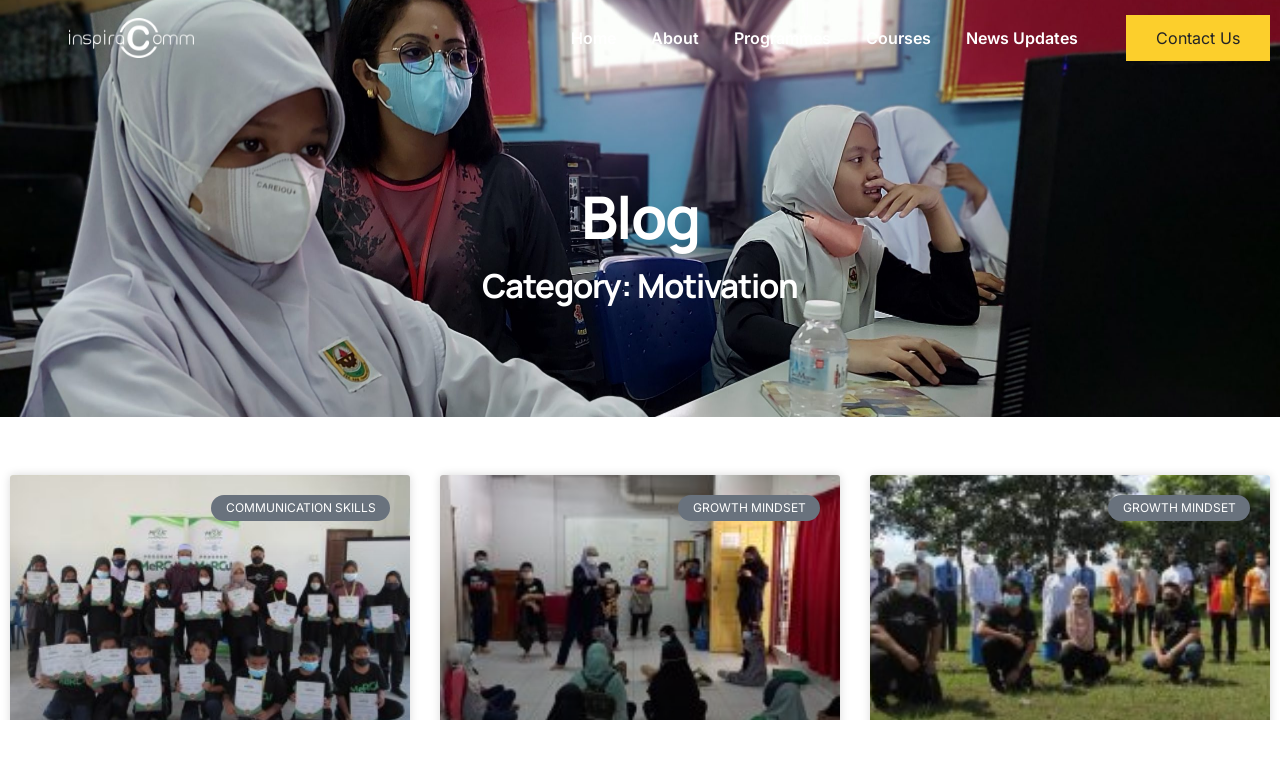

--- FILE ---
content_type: text/html; charset=UTF-8
request_url: https://inspiracomm.asia/category/motivation/
body_size: 11537
content:
<!doctype html>
<html lang="en-US">
<head>
	<meta charset="UTF-8">
	<meta name="viewport" content="width=device-width, initial-scale=1">
	<link rel="profile" href="https://gmpg.org/xfn/11">
	<title>Motivation &#8211; Inspiracomm</title>
<meta name='robots' content='max-image-preview:large' />
<link rel="alternate" type="application/rss+xml" title="Inspiracomm &raquo; Feed" href="https://inspiracomm.asia/feed/" />
<link rel="alternate" type="application/rss+xml" title="Inspiracomm &raquo; Comments Feed" href="https://inspiracomm.asia/comments/feed/" />
<link rel="alternate" type="application/rss+xml" title="Inspiracomm &raquo; Motivation Category Feed" href="https://inspiracomm.asia/category/motivation/feed/" />
<style id='wp-img-auto-sizes-contain-inline-css'>
img:is([sizes=auto i],[sizes^="auto," i]){contain-intrinsic-size:3000px 1500px}
/*# sourceURL=wp-img-auto-sizes-contain-inline-css */
</style>
<style id='wp-emoji-styles-inline-css'>

	img.wp-smiley, img.emoji {
		display: inline !important;
		border: none !important;
		box-shadow: none !important;
		height: 1em !important;
		width: 1em !important;
		margin: 0 0.07em !important;
		vertical-align: -0.1em !important;
		background: none !important;
		padding: 0 !important;
	}
/*# sourceURL=wp-emoji-styles-inline-css */
</style>
<link rel='stylesheet' id='wp-block-library-css' href='https://inspiracomm.asia/wp-includes/css/dist/block-library/style.min.css?ver=6.9' media='all' />
<style id='wp-block-paragraph-inline-css'>
.is-small-text{font-size:.875em}.is-regular-text{font-size:1em}.is-large-text{font-size:2.25em}.is-larger-text{font-size:3em}.has-drop-cap:not(:focus):first-letter{float:left;font-size:8.4em;font-style:normal;font-weight:100;line-height:.68;margin:.05em .1em 0 0;text-transform:uppercase}body.rtl .has-drop-cap:not(:focus):first-letter{float:none;margin-left:.1em}p.has-drop-cap.has-background{overflow:hidden}:root :where(p.has-background){padding:1.25em 2.375em}:where(p.has-text-color:not(.has-link-color)) a{color:inherit}p.has-text-align-left[style*="writing-mode:vertical-lr"],p.has-text-align-right[style*="writing-mode:vertical-rl"]{rotate:180deg}
/*# sourceURL=https://inspiracomm.asia/wp-includes/blocks/paragraph/style.min.css */
</style>
<style id='global-styles-inline-css'>
:root{--wp--preset--aspect-ratio--square: 1;--wp--preset--aspect-ratio--4-3: 4/3;--wp--preset--aspect-ratio--3-4: 3/4;--wp--preset--aspect-ratio--3-2: 3/2;--wp--preset--aspect-ratio--2-3: 2/3;--wp--preset--aspect-ratio--16-9: 16/9;--wp--preset--aspect-ratio--9-16: 9/16;--wp--preset--color--black: #000000;--wp--preset--color--cyan-bluish-gray: #abb8c3;--wp--preset--color--white: #ffffff;--wp--preset--color--pale-pink: #f78da7;--wp--preset--color--vivid-red: #cf2e2e;--wp--preset--color--luminous-vivid-orange: #ff6900;--wp--preset--color--luminous-vivid-amber: #fcb900;--wp--preset--color--light-green-cyan: #7bdcb5;--wp--preset--color--vivid-green-cyan: #00d084;--wp--preset--color--pale-cyan-blue: #8ed1fc;--wp--preset--color--vivid-cyan-blue: #0693e3;--wp--preset--color--vivid-purple: #9b51e0;--wp--preset--gradient--vivid-cyan-blue-to-vivid-purple: linear-gradient(135deg,rgb(6,147,227) 0%,rgb(155,81,224) 100%);--wp--preset--gradient--light-green-cyan-to-vivid-green-cyan: linear-gradient(135deg,rgb(122,220,180) 0%,rgb(0,208,130) 100%);--wp--preset--gradient--luminous-vivid-amber-to-luminous-vivid-orange: linear-gradient(135deg,rgb(252,185,0) 0%,rgb(255,105,0) 100%);--wp--preset--gradient--luminous-vivid-orange-to-vivid-red: linear-gradient(135deg,rgb(255,105,0) 0%,rgb(207,46,46) 100%);--wp--preset--gradient--very-light-gray-to-cyan-bluish-gray: linear-gradient(135deg,rgb(238,238,238) 0%,rgb(169,184,195) 100%);--wp--preset--gradient--cool-to-warm-spectrum: linear-gradient(135deg,rgb(74,234,220) 0%,rgb(151,120,209) 20%,rgb(207,42,186) 40%,rgb(238,44,130) 60%,rgb(251,105,98) 80%,rgb(254,248,76) 100%);--wp--preset--gradient--blush-light-purple: linear-gradient(135deg,rgb(255,206,236) 0%,rgb(152,150,240) 100%);--wp--preset--gradient--blush-bordeaux: linear-gradient(135deg,rgb(254,205,165) 0%,rgb(254,45,45) 50%,rgb(107,0,62) 100%);--wp--preset--gradient--luminous-dusk: linear-gradient(135deg,rgb(255,203,112) 0%,rgb(199,81,192) 50%,rgb(65,88,208) 100%);--wp--preset--gradient--pale-ocean: linear-gradient(135deg,rgb(255,245,203) 0%,rgb(182,227,212) 50%,rgb(51,167,181) 100%);--wp--preset--gradient--electric-grass: linear-gradient(135deg,rgb(202,248,128) 0%,rgb(113,206,126) 100%);--wp--preset--gradient--midnight: linear-gradient(135deg,rgb(2,3,129) 0%,rgb(40,116,252) 100%);--wp--preset--font-size--small: 13px;--wp--preset--font-size--medium: 20px;--wp--preset--font-size--large: 36px;--wp--preset--font-size--x-large: 42px;--wp--preset--spacing--20: 0.44rem;--wp--preset--spacing--30: 0.67rem;--wp--preset--spacing--40: 1rem;--wp--preset--spacing--50: 1.5rem;--wp--preset--spacing--60: 2.25rem;--wp--preset--spacing--70: 3.38rem;--wp--preset--spacing--80: 5.06rem;--wp--preset--shadow--natural: 6px 6px 9px rgba(0, 0, 0, 0.2);--wp--preset--shadow--deep: 12px 12px 50px rgba(0, 0, 0, 0.4);--wp--preset--shadow--sharp: 6px 6px 0px rgba(0, 0, 0, 0.2);--wp--preset--shadow--outlined: 6px 6px 0px -3px rgb(255, 255, 255), 6px 6px rgb(0, 0, 0);--wp--preset--shadow--crisp: 6px 6px 0px rgb(0, 0, 0);}:root { --wp--style--global--content-size: 800px;--wp--style--global--wide-size: 1200px; }:where(body) { margin: 0; }.wp-site-blocks > .alignleft { float: left; margin-right: 2em; }.wp-site-blocks > .alignright { float: right; margin-left: 2em; }.wp-site-blocks > .aligncenter { justify-content: center; margin-left: auto; margin-right: auto; }:where(.wp-site-blocks) > * { margin-block-start: 24px; margin-block-end: 0; }:where(.wp-site-blocks) > :first-child { margin-block-start: 0; }:where(.wp-site-blocks) > :last-child { margin-block-end: 0; }:root { --wp--style--block-gap: 24px; }:root :where(.is-layout-flow) > :first-child{margin-block-start: 0;}:root :where(.is-layout-flow) > :last-child{margin-block-end: 0;}:root :where(.is-layout-flow) > *{margin-block-start: 24px;margin-block-end: 0;}:root :where(.is-layout-constrained) > :first-child{margin-block-start: 0;}:root :where(.is-layout-constrained) > :last-child{margin-block-end: 0;}:root :where(.is-layout-constrained) > *{margin-block-start: 24px;margin-block-end: 0;}:root :where(.is-layout-flex){gap: 24px;}:root :where(.is-layout-grid){gap: 24px;}.is-layout-flow > .alignleft{float: left;margin-inline-start: 0;margin-inline-end: 2em;}.is-layout-flow > .alignright{float: right;margin-inline-start: 2em;margin-inline-end: 0;}.is-layout-flow > .aligncenter{margin-left: auto !important;margin-right: auto !important;}.is-layout-constrained > .alignleft{float: left;margin-inline-start: 0;margin-inline-end: 2em;}.is-layout-constrained > .alignright{float: right;margin-inline-start: 2em;margin-inline-end: 0;}.is-layout-constrained > .aligncenter{margin-left: auto !important;margin-right: auto !important;}.is-layout-constrained > :where(:not(.alignleft):not(.alignright):not(.alignfull)){max-width: var(--wp--style--global--content-size);margin-left: auto !important;margin-right: auto !important;}.is-layout-constrained > .alignwide{max-width: var(--wp--style--global--wide-size);}body .is-layout-flex{display: flex;}.is-layout-flex{flex-wrap: wrap;align-items: center;}.is-layout-flex > :is(*, div){margin: 0;}body .is-layout-grid{display: grid;}.is-layout-grid > :is(*, div){margin: 0;}body{padding-top: 0px;padding-right: 0px;padding-bottom: 0px;padding-left: 0px;}a:where(:not(.wp-element-button)){text-decoration: underline;}:root :where(.wp-element-button, .wp-block-button__link){background-color: #32373c;border-width: 0;color: #fff;font-family: inherit;font-size: inherit;font-style: inherit;font-weight: inherit;letter-spacing: inherit;line-height: inherit;padding-top: calc(0.667em + 2px);padding-right: calc(1.333em + 2px);padding-bottom: calc(0.667em + 2px);padding-left: calc(1.333em + 2px);text-decoration: none;text-transform: inherit;}.has-black-color{color: var(--wp--preset--color--black) !important;}.has-cyan-bluish-gray-color{color: var(--wp--preset--color--cyan-bluish-gray) !important;}.has-white-color{color: var(--wp--preset--color--white) !important;}.has-pale-pink-color{color: var(--wp--preset--color--pale-pink) !important;}.has-vivid-red-color{color: var(--wp--preset--color--vivid-red) !important;}.has-luminous-vivid-orange-color{color: var(--wp--preset--color--luminous-vivid-orange) !important;}.has-luminous-vivid-amber-color{color: var(--wp--preset--color--luminous-vivid-amber) !important;}.has-light-green-cyan-color{color: var(--wp--preset--color--light-green-cyan) !important;}.has-vivid-green-cyan-color{color: var(--wp--preset--color--vivid-green-cyan) !important;}.has-pale-cyan-blue-color{color: var(--wp--preset--color--pale-cyan-blue) !important;}.has-vivid-cyan-blue-color{color: var(--wp--preset--color--vivid-cyan-blue) !important;}.has-vivid-purple-color{color: var(--wp--preset--color--vivid-purple) !important;}.has-black-background-color{background-color: var(--wp--preset--color--black) !important;}.has-cyan-bluish-gray-background-color{background-color: var(--wp--preset--color--cyan-bluish-gray) !important;}.has-white-background-color{background-color: var(--wp--preset--color--white) !important;}.has-pale-pink-background-color{background-color: var(--wp--preset--color--pale-pink) !important;}.has-vivid-red-background-color{background-color: var(--wp--preset--color--vivid-red) !important;}.has-luminous-vivid-orange-background-color{background-color: var(--wp--preset--color--luminous-vivid-orange) !important;}.has-luminous-vivid-amber-background-color{background-color: var(--wp--preset--color--luminous-vivid-amber) !important;}.has-light-green-cyan-background-color{background-color: var(--wp--preset--color--light-green-cyan) !important;}.has-vivid-green-cyan-background-color{background-color: var(--wp--preset--color--vivid-green-cyan) !important;}.has-pale-cyan-blue-background-color{background-color: var(--wp--preset--color--pale-cyan-blue) !important;}.has-vivid-cyan-blue-background-color{background-color: var(--wp--preset--color--vivid-cyan-blue) !important;}.has-vivid-purple-background-color{background-color: var(--wp--preset--color--vivid-purple) !important;}.has-black-border-color{border-color: var(--wp--preset--color--black) !important;}.has-cyan-bluish-gray-border-color{border-color: var(--wp--preset--color--cyan-bluish-gray) !important;}.has-white-border-color{border-color: var(--wp--preset--color--white) !important;}.has-pale-pink-border-color{border-color: var(--wp--preset--color--pale-pink) !important;}.has-vivid-red-border-color{border-color: var(--wp--preset--color--vivid-red) !important;}.has-luminous-vivid-orange-border-color{border-color: var(--wp--preset--color--luminous-vivid-orange) !important;}.has-luminous-vivid-amber-border-color{border-color: var(--wp--preset--color--luminous-vivid-amber) !important;}.has-light-green-cyan-border-color{border-color: var(--wp--preset--color--light-green-cyan) !important;}.has-vivid-green-cyan-border-color{border-color: var(--wp--preset--color--vivid-green-cyan) !important;}.has-pale-cyan-blue-border-color{border-color: var(--wp--preset--color--pale-cyan-blue) !important;}.has-vivid-cyan-blue-border-color{border-color: var(--wp--preset--color--vivid-cyan-blue) !important;}.has-vivid-purple-border-color{border-color: var(--wp--preset--color--vivid-purple) !important;}.has-vivid-cyan-blue-to-vivid-purple-gradient-background{background: var(--wp--preset--gradient--vivid-cyan-blue-to-vivid-purple) !important;}.has-light-green-cyan-to-vivid-green-cyan-gradient-background{background: var(--wp--preset--gradient--light-green-cyan-to-vivid-green-cyan) !important;}.has-luminous-vivid-amber-to-luminous-vivid-orange-gradient-background{background: var(--wp--preset--gradient--luminous-vivid-amber-to-luminous-vivid-orange) !important;}.has-luminous-vivid-orange-to-vivid-red-gradient-background{background: var(--wp--preset--gradient--luminous-vivid-orange-to-vivid-red) !important;}.has-very-light-gray-to-cyan-bluish-gray-gradient-background{background: var(--wp--preset--gradient--very-light-gray-to-cyan-bluish-gray) !important;}.has-cool-to-warm-spectrum-gradient-background{background: var(--wp--preset--gradient--cool-to-warm-spectrum) !important;}.has-blush-light-purple-gradient-background{background: var(--wp--preset--gradient--blush-light-purple) !important;}.has-blush-bordeaux-gradient-background{background: var(--wp--preset--gradient--blush-bordeaux) !important;}.has-luminous-dusk-gradient-background{background: var(--wp--preset--gradient--luminous-dusk) !important;}.has-pale-ocean-gradient-background{background: var(--wp--preset--gradient--pale-ocean) !important;}.has-electric-grass-gradient-background{background: var(--wp--preset--gradient--electric-grass) !important;}.has-midnight-gradient-background{background: var(--wp--preset--gradient--midnight) !important;}.has-small-font-size{font-size: var(--wp--preset--font-size--small) !important;}.has-medium-font-size{font-size: var(--wp--preset--font-size--medium) !important;}.has-large-font-size{font-size: var(--wp--preset--font-size--large) !important;}.has-x-large-font-size{font-size: var(--wp--preset--font-size--x-large) !important;}
/*# sourceURL=global-styles-inline-css */
</style>

<link rel='stylesheet' id='hello-elementor-css' href='https://inspiracomm.asia/wp-content/themes/hello-elementor/assets/css/reset.css?ver=3.4.4' media='all' />
<link rel='stylesheet' id='hello-elementor-theme-style-css' href='https://inspiracomm.asia/wp-content/themes/hello-elementor/assets/css/theme.css?ver=3.4.4' media='all' />
<link rel='stylesheet' id='hello-elementor-header-footer-css' href='https://inspiracomm.asia/wp-content/themes/hello-elementor/assets/css/header-footer.css?ver=3.4.4' media='all' />
<link rel='stylesheet' id='elementor-frontend-css' href='https://inspiracomm.asia/wp-content/plugins/elementor/assets/css/frontend.min.css?ver=3.31.2' media='all' />
<link rel='stylesheet' id='elementor-post-9-css' href='https://inspiracomm.asia/wp-content/uploads/elementor/css/post-9.css?ver=1764728569' media='all' />
<link rel='stylesheet' id='widget-image-css' href='https://inspiracomm.asia/wp-content/plugins/elementor/assets/css/widget-image.min.css?ver=3.31.2' media='all' />
<link rel='stylesheet' id='widget-nav-menu-css' href='https://inspiracomm.asia/wp-content/plugins/elementor-pro/assets/css/widget-nav-menu.min.css?ver=3.31.2' media='all' />
<link rel='stylesheet' id='widget-heading-css' href='https://inspiracomm.asia/wp-content/plugins/elementor/assets/css/widget-heading.min.css?ver=3.31.2' media='all' />
<link rel='stylesheet' id='widget-icon-list-css' href='https://inspiracomm.asia/wp-content/plugins/elementor/assets/css/widget-icon-list.min.css?ver=3.31.2' media='all' />
<link rel='stylesheet' id='e-animation-fadeInUp-css' href='https://inspiracomm.asia/wp-content/plugins/elementor/assets/lib/animations/styles/fadeInUp.min.css?ver=3.31.2' media='all' />
<link rel='stylesheet' id='e-animation-fadeInDown-css' href='https://inspiracomm.asia/wp-content/plugins/elementor/assets/lib/animations/styles/fadeInDown.min.css?ver=3.31.2' media='all' />
<link rel='stylesheet' id='e-motion-fx-css' href='https://inspiracomm.asia/wp-content/plugins/elementor-pro/assets/css/modules/motion-fx.min.css?ver=3.31.2' media='all' />
<link rel='stylesheet' id='widget-posts-css' href='https://inspiracomm.asia/wp-content/plugins/elementor-pro/assets/css/widget-posts.min.css?ver=3.31.2' media='all' />
<link rel='stylesheet' id='elementor-icons-css' href='https://inspiracomm.asia/wp-content/plugins/elementor/assets/lib/eicons/css/elementor-icons.min.css?ver=5.43.0' media='all' />
<link rel='stylesheet' id='elementor-post-43-css' href='https://inspiracomm.asia/wp-content/uploads/elementor/css/post-43.css?ver=1764728570' media='all' />
<link rel='stylesheet' id='elementor-post-47-css' href='https://inspiracomm.asia/wp-content/uploads/elementor/css/post-47.css?ver=1764728570' media='all' />
<link rel='stylesheet' id='elementor-post-40-css' href='https://inspiracomm.asia/wp-content/uploads/elementor/css/post-40.css?ver=1764729899' media='all' />
<link rel='stylesheet' id='ekit-widget-styles-css' href='https://inspiracomm.asia/wp-content/plugins/elementskit-lite/widgets/init/assets/css/widget-styles.css?ver=3.6.0' media='all' />
<link rel='stylesheet' id='ekit-responsive-css' href='https://inspiracomm.asia/wp-content/plugins/elementskit-lite/widgets/init/assets/css/responsive.css?ver=3.6.0' media='all' />
<link rel='stylesheet' id='elementor-gf-local-manrope-css' href='https://inspiracomm.asia/wp-content/uploads/elementor/google-fonts/css/manrope.css?ver=1742967922' media='all' />
<link rel='stylesheet' id='elementor-gf-local-inter-css' href='https://inspiracomm.asia/wp-content/uploads/elementor/google-fonts/css/inter.css?ver=1742967934' media='all' />
<link rel='stylesheet' id='elementor-icons-shared-0-css' href='https://inspiracomm.asia/wp-content/plugins/elementor/assets/lib/font-awesome/css/fontawesome.min.css?ver=5.15.3' media='all' />
<link rel='stylesheet' id='elementor-icons-fa-solid-css' href='https://inspiracomm.asia/wp-content/plugins/elementor/assets/lib/font-awesome/css/solid.min.css?ver=5.15.3' media='all' />
<link rel='stylesheet' id='elementor-icons-skb_cife-themify-icon-css' href='https://inspiracomm.asia/wp-content/plugins/skyboot-custom-icons-for-elementor/assets/css/themify.css?ver=1.1.0' media='all' />
<link rel='stylesheet' id='elementor-icons-ekiticons-css' href='https://inspiracomm.asia/wp-content/plugins/elementskit-lite/modules/elementskit-icon-pack/assets/css/ekiticons.css?ver=3.6.0' media='all' />
<script src="https://inspiracomm.asia/wp-includes/js/jquery/jquery.min.js?ver=3.7.1" id="jquery-core-js"></script>
<script src="https://inspiracomm.asia/wp-includes/js/jquery/jquery-migrate.min.js?ver=3.4.1" id="jquery-migrate-js"></script>
<link rel="https://api.w.org/" href="https://inspiracomm.asia/wp-json/" /><link rel="alternate" title="JSON" type="application/json" href="https://inspiracomm.asia/wp-json/wp/v2/categories/11" /><link rel="EditURI" type="application/rsd+xml" title="RSD" href="https://inspiracomm.asia/xmlrpc.php?rsd" />
<meta name="generator" content="WordPress 6.9" />
<meta name="generator" content="Elementor 3.31.2; features: additional_custom_breakpoints, e_element_cache; settings: css_print_method-external, google_font-enabled, font_display-swap">
			<style>
				.e-con.e-parent:nth-of-type(n+4):not(.e-lazyloaded):not(.e-no-lazyload),
				.e-con.e-parent:nth-of-type(n+4):not(.e-lazyloaded):not(.e-no-lazyload) * {
					background-image: none !important;
				}
				@media screen and (max-height: 1024px) {
					.e-con.e-parent:nth-of-type(n+3):not(.e-lazyloaded):not(.e-no-lazyload),
					.e-con.e-parent:nth-of-type(n+3):not(.e-lazyloaded):not(.e-no-lazyload) * {
						background-image: none !important;
					}
				}
				@media screen and (max-height: 640px) {
					.e-con.e-parent:nth-of-type(n+2):not(.e-lazyloaded):not(.e-no-lazyload),
					.e-con.e-parent:nth-of-type(n+2):not(.e-lazyloaded):not(.e-no-lazyload) * {
						background-image: none !important;
					}
				}
			</style>
			<link rel="icon" href="https://inspiracomm.asia/wp-content/uploads/2022/11/inspiracomm-removebg-preview-150x150.png" sizes="32x32" />
<link rel="icon" href="https://inspiracomm.asia/wp-content/uploads/2022/11/inspiracomm-removebg-preview.png" sizes="192x192" />
<link rel="apple-touch-icon" href="https://inspiracomm.asia/wp-content/uploads/2022/11/inspiracomm-removebg-preview.png" />
<meta name="msapplication-TileImage" content="https://inspiracomm.asia/wp-content/uploads/2022/11/inspiracomm-removebg-preview.png" />
</head>
<body class="archive category category-motivation category-11 wp-custom-logo wp-embed-responsive wp-theme-hello-elementor hello-elementor-default elementor-page-40 elementor-default elementor-template-full-width elementor-kit-9">


<a class="skip-link screen-reader-text" href="#content">Skip to content</a>

		<header data-elementor-type="header" data-elementor-id="43" class="elementor elementor-43 elementor-location-header" data-elementor-post-type="elementor_library">
					<section class="elementor-section elementor-top-section elementor-element elementor-element-61e9d86f elementor-section-content-middle elementor-section-boxed elementor-section-height-default elementor-section-height-default" data-id="61e9d86f" data-element_type="section" data-settings="{&quot;background_background&quot;:&quot;classic&quot;}">
						<div class="elementor-container elementor-column-gap-default">
					<div class="elementor-column elementor-col-50 elementor-top-column elementor-element elementor-element-63eca872" data-id="63eca872" data-element_type="column">
			<div class="elementor-widget-wrap elementor-element-populated">
						<section class="elementor-section elementor-inner-section elementor-element elementor-element-16dc1f35 elementor-section-content-middle elementor-reverse-tablet elementor-reverse-mobile elementor-section-boxed elementor-section-height-default elementor-section-height-default" data-id="16dc1f35" data-element_type="section">
						<div class="elementor-container elementor-column-gap-default">
					<div class="elementor-column elementor-col-33 elementor-inner-column elementor-element elementor-element-174d10c4" data-id="174d10c4" data-element_type="column">
			<div class="elementor-widget-wrap elementor-element-populated">
						<div class="elementor-element elementor-element-2d42eaf elementor-widget__width-initial elementor-widget elementor-widget-image" data-id="2d42eaf" data-element_type="widget" data-widget_type="image.default">
				<div class="elementor-widget-container">
																<a href="https://inspiracomm.asia">
							<img width="300" height="96" src="https://inspiracomm.asia/wp-content/uploads/2022/11/inspiracomm-01-300x96-1.png" class="attachment-large size-large wp-image-153" alt="" />								</a>
															</div>
				</div>
					</div>
		</div>
				<div class="elementor-column elementor-col-66 elementor-inner-column elementor-element elementor-element-39d4e1b6" data-id="39d4e1b6" data-element_type="column">
			<div class="elementor-widget-wrap elementor-element-populated">
						<div class="elementor-element elementor-element-2e29e965 elementor-nav-menu__align-end elementor-nav-menu--stretch elementor-nav-menu--dropdown-tablet elementor-nav-menu__text-align-aside elementor-nav-menu--toggle elementor-nav-menu--burger elementor-widget elementor-widget-nav-menu" data-id="2e29e965" data-element_type="widget" data-settings="{&quot;submenu_icon&quot;:{&quot;value&quot;:&quot;&lt;i class=\&quot;fas fa-angle-down\&quot;&gt;&lt;\/i&gt;&quot;,&quot;library&quot;:&quot;fa-solid&quot;},&quot;full_width&quot;:&quot;stretch&quot;,&quot;layout&quot;:&quot;horizontal&quot;,&quot;toggle&quot;:&quot;burger&quot;}" data-widget_type="nav-menu.default">
				<div class="elementor-widget-container">
								<nav aria-label="Menu" class="elementor-nav-menu--main elementor-nav-menu__container elementor-nav-menu--layout-horizontal e--pointer-none">
				<ul id="menu-1-2e29e965" class="elementor-nav-menu"><li class="menu-item menu-item-type-post_type menu-item-object-page menu-item-home menu-item-121"><a href="https://inspiracomm.asia/" class="elementor-item">Home</a></li>
<li class="menu-item menu-item-type-post_type menu-item-object-page menu-item-127"><a href="https://inspiracomm.asia/about/" class="elementor-item">About</a></li>
<li class="menu-item menu-item-type-post_type menu-item-object-page menu-item-124"><a href="https://inspiracomm.asia/programmes/" class="elementor-item">Programmes</a></li>
<li class="menu-item menu-item-type-post_type menu-item-object-page menu-item-2475"><a href="https://inspiracomm.asia/courses/" class="elementor-item">Courses</a></li>
<li class="menu-item menu-item-type-post_type menu-item-object-page current_page_parent menu-item-490"><a href="https://inspiracomm.asia/articles/" class="elementor-item">News Updates</a></li>
</ul>			</nav>
					<div class="elementor-menu-toggle" role="button" tabindex="0" aria-label="Menu Toggle" aria-expanded="false">
			<i aria-hidden="true" role="presentation" class="elementor-menu-toggle__icon--open  ti-menu"></i><i aria-hidden="true" role="presentation" class="elementor-menu-toggle__icon--close  ti-close"></i>		</div>
					<nav class="elementor-nav-menu--dropdown elementor-nav-menu__container" aria-hidden="true">
				<ul id="menu-2-2e29e965" class="elementor-nav-menu"><li class="menu-item menu-item-type-post_type menu-item-object-page menu-item-home menu-item-121"><a href="https://inspiracomm.asia/" class="elementor-item" tabindex="-1">Home</a></li>
<li class="menu-item menu-item-type-post_type menu-item-object-page menu-item-127"><a href="https://inspiracomm.asia/about/" class="elementor-item" tabindex="-1">About</a></li>
<li class="menu-item menu-item-type-post_type menu-item-object-page menu-item-124"><a href="https://inspiracomm.asia/programmes/" class="elementor-item" tabindex="-1">Programmes</a></li>
<li class="menu-item menu-item-type-post_type menu-item-object-page menu-item-2475"><a href="https://inspiracomm.asia/courses/" class="elementor-item" tabindex="-1">Courses</a></li>
<li class="menu-item menu-item-type-post_type menu-item-object-page current_page_parent menu-item-490"><a href="https://inspiracomm.asia/articles/" class="elementor-item" tabindex="-1">News Updates</a></li>
</ul>			</nav>
						</div>
				</div>
					</div>
		</div>
					</div>
		</section>
					</div>
		</div>
				<div class="elementor-column elementor-col-50 elementor-top-column elementor-element elementor-element-2a505f3e elementor-hidden-mobile" data-id="2a505f3e" data-element_type="column">
			<div class="elementor-widget-wrap elementor-element-populated">
						<div class="elementor-element elementor-element-60d4bb6 elementor-align-right elementor-widget elementor-widget-button" data-id="60d4bb6" data-element_type="widget" data-widget_type="button.default">
				<div class="elementor-widget-container">
									<div class="elementor-button-wrapper">
					<a class="elementor-button elementor-button-link elementor-size-md" href="https://inspiracomm.asia/contact-us/">
						<span class="elementor-button-content-wrapper">
									<span class="elementor-button-text">Contact Us</span>
					</span>
					</a>
				</div>
								</div>
				</div>
					</div>
		</div>
					</div>
		</section>
				</header>
				<div data-elementor-type="archive" data-elementor-id="40" class="elementor elementor-40 elementor-location-archive" data-elementor-post-type="elementor_library">
					<section class="elementor-section elementor-top-section elementor-element elementor-element-3a980678 elementor-section-boxed elementor-section-height-default elementor-section-height-default" data-id="3a980678" data-element_type="section" data-settings="{&quot;background_background&quot;:&quot;classic&quot;,&quot;background_motion_fx_motion_fx_scrolling&quot;:&quot;yes&quot;,&quot;background_motion_fx_translateY_effect&quot;:&quot;yes&quot;,&quot;background_motion_fx_translateY_speed&quot;:{&quot;unit&quot;:&quot;px&quot;,&quot;size&quot;:10,&quot;sizes&quot;:[]},&quot;background_motion_fx_range&quot;:&quot;viewport&quot;,&quot;background_motion_fx_translateY_affectedRange&quot;:{&quot;unit&quot;:&quot;%&quot;,&quot;size&quot;:&quot;&quot;,&quot;sizes&quot;:{&quot;start&quot;:0,&quot;end&quot;:100}},&quot;background_motion_fx_devices&quot;:[&quot;desktop&quot;,&quot;tablet&quot;,&quot;mobile&quot;]}">
							<div class="elementor-background-overlay"></div>
							<div class="elementor-container elementor-column-gap-default">
					<div class="elementor-column elementor-col-100 elementor-top-column elementor-element elementor-element-65409657" data-id="65409657" data-element_type="column">
			<div class="elementor-widget-wrap elementor-element-populated">
						<section class="elementor-section elementor-inner-section elementor-element elementor-element-a56e479 elementor-section-boxed elementor-section-height-default elementor-section-height-default" data-id="a56e479" data-element_type="section">
						<div class="elementor-container elementor-column-gap-default">
					<div class="elementor-column elementor-col-100 elementor-inner-column elementor-element elementor-element-48abab75" data-id="48abab75" data-element_type="column">
			<div class="elementor-widget-wrap elementor-element-populated">
						<div class="elementor-element elementor-element-3331939f elementor-invisible elementor-widget elementor-widget-heading" data-id="3331939f" data-element_type="widget" data-settings="{&quot;_animation&quot;:&quot;fadeInUp&quot;}" data-widget_type="heading.default">
				<div class="elementor-widget-container">
					<h1 class="elementor-heading-title elementor-size-default">Blog</h1>				</div>
				</div>
				<div class="elementor-element elementor-element-ec4288e elementor-invisible elementor-widget elementor-widget-heading" data-id="ec4288e" data-element_type="widget" data-settings="{&quot;_animation&quot;:&quot;fadeInDown&quot;}" data-widget_type="heading.default">
				<div class="elementor-widget-container">
					<h3 class="elementor-heading-title elementor-size-default">Category: Motivation</h3>				</div>
				</div>
					</div>
		</div>
					</div>
		</section>
					</div>
		</div>
					</div>
		</section>
				<section class="elementor-section elementor-top-section elementor-element elementor-element-5425bb0f elementor-section-boxed elementor-section-height-default elementor-section-height-default" data-id="5425bb0f" data-element_type="section">
						<div class="elementor-container elementor-column-gap-default">
					<div class="elementor-column elementor-col-100 elementor-top-column elementor-element elementor-element-c51e957" data-id="c51e957" data-element_type="column">
			<div class="elementor-widget-wrap elementor-element-populated">
						<div class="elementor-element elementor-element-94205a5 elementor-grid-3 elementor-grid-tablet-2 elementor-grid-mobile-1 elementor-posts--thumbnail-top elementor-card-shadow-yes elementor-posts__hover-gradient elementor-widget elementor-widget-archive-posts" data-id="94205a5" data-element_type="widget" data-settings="{&quot;archive_cards_columns&quot;:&quot;3&quot;,&quot;archive_cards_columns_tablet&quot;:&quot;2&quot;,&quot;archive_cards_columns_mobile&quot;:&quot;1&quot;,&quot;archive_cards_row_gap&quot;:{&quot;unit&quot;:&quot;px&quot;,&quot;size&quot;:35,&quot;sizes&quot;:[]},&quot;archive_cards_row_gap_tablet&quot;:{&quot;unit&quot;:&quot;px&quot;,&quot;size&quot;:&quot;&quot;,&quot;sizes&quot;:[]},&quot;archive_cards_row_gap_mobile&quot;:{&quot;unit&quot;:&quot;px&quot;,&quot;size&quot;:&quot;&quot;,&quot;sizes&quot;:[]},&quot;pagination_type&quot;:&quot;numbers&quot;}" data-widget_type="archive-posts.archive_cards">
				<div class="elementor-widget-container">
							<div class="elementor-posts-container elementor-posts elementor-posts--skin-cards elementor-grid" role="list">
				<article class="elementor-post elementor-grid-item post-1019 post type-post status-publish format-standard has-post-thumbnail hentry category-communication-skills category-motivation category-study-skills" role="listitem">
			<div class="elementor-post__card">
				<a class="elementor-post__thumbnail__link" href="https://inspiracomm.asia/2023/03/13/creative-communication-skills/" tabindex="-1" ><div class="elementor-post__thumbnail"><img fetchpriority="high" width="300" height="225" src="https://inspiracomm.asia/wp-content/uploads/2023/03/SK1-300x225.jpeg" class="attachment-medium size-medium wp-image-1023" alt="" decoding="async" srcset="https://inspiracomm.asia/wp-content/uploads/2023/03/SK1-300x225.jpeg 300w, https://inspiracomm.asia/wp-content/uploads/2023/03/SK1-1024x768.jpeg 1024w, https://inspiracomm.asia/wp-content/uploads/2023/03/SK1-768x576.jpeg 768w, https://inspiracomm.asia/wp-content/uploads/2023/03/SK1.jpeg 1080w" sizes="(max-width: 300px) 100vw, 300px" /></div></a>
				<div class="elementor-post__badge">Communication Skills</div>
				<div class="elementor-post__text">
				<h3 class="elementor-post__title">
			<a href="https://inspiracomm.asia/2023/03/13/creative-communication-skills/" >
				Creative Communication Skills			</a>
		</h3>
				<div class="elementor-post__excerpt">
			<p>Students learned about endangered animals using creative communication skills in one of the sessions.&nbsp; Sadly, 61% of the students have never visited a zoo.&nbsp; In</p>
		</div>
					<div class="elementor-post__read-more-wrapper">
		
		<a class="elementor-post__read-more" href="https://inspiracomm.asia/2023/03/13/creative-communication-skills/" aria-label="Read more about Creative Communication Skills" tabindex="-1" >
			Read More »		</a>

					</div>
				</div>
				<div class="elementor-post__meta-data">
					<span class="elementor-post-date">
			March 13, 2023		</span>
				<span class="elementor-post-avatar">
			No Comments		</span>
				</div>
					</div>
		</article>
				<article class="elementor-post elementor-grid-item post-981 post type-post status-publish format-standard has-post-thumbnail hentry category-growth-mindset category-motivation category-transformation" role="listitem">
			<div class="elementor-post__card">
				<a class="elementor-post__thumbnail__link" href="https://inspiracomm.asia/2023/03/12/top-5-tips-to-motivate-students-to-learn-to-achieve-transformation/" tabindex="-1" ><div class="elementor-post__thumbnail"><img width="300" height="135" src="https://inspiracomm.asia/wp-content/uploads/2023/03/PPR-BM3-300x135.jpeg" class="attachment-medium size-medium wp-image-984" alt="" decoding="async" srcset="https://inspiracomm.asia/wp-content/uploads/2023/03/PPR-BM3-300x135.jpeg 300w, https://inspiracomm.asia/wp-content/uploads/2023/03/PPR-BM3-1024x461.jpeg 1024w, https://inspiracomm.asia/wp-content/uploads/2023/03/PPR-BM3-768x346.jpeg 768w, https://inspiracomm.asia/wp-content/uploads/2023/03/PPR-BM3.jpeg 1422w" sizes="(max-width: 300px) 100vw, 300px" /></div></a>
				<div class="elementor-post__badge">Growth Mindset</div>
				<div class="elementor-post__text">
				<h3 class="elementor-post__title">
			<a href="https://inspiracomm.asia/2023/03/12/top-5-tips-to-motivate-students-to-learn-to-achieve-transformation/" >
				Top 5 Tips to Motivate Students to Achieve Transformation			</a>
		</h3>
				<div class="elementor-post__excerpt">
			<p>The best lessons, books, and materials in the world won’t get students excited about learning and willing to work hard if they’re not motivated. Motivation</p>
		</div>
					<div class="elementor-post__read-more-wrapper">
		
		<a class="elementor-post__read-more" href="https://inspiracomm.asia/2023/03/12/top-5-tips-to-motivate-students-to-learn-to-achieve-transformation/" aria-label="Read more about Top 5 Tips to Motivate Students to Achieve Transformation" tabindex="-1" >
			Read More »		</a>

					</div>
				</div>
				<div class="elementor-post__meta-data">
					<span class="elementor-post-date">
			March 12, 2023		</span>
				<span class="elementor-post-avatar">
			No Comments		</span>
				</div>
					</div>
		</article>
				<article class="elementor-post elementor-grid-item post-969 post type-post status-publish format-standard has-post-thumbnail hentry category-growth-mindset category-motivation category-study-skills" role="listitem">
			<div class="elementor-post__card">
				<a class="elementor-post__thumbnail__link" href="https://inspiracomm.asia/2023/03/12/effective-learning-experience/" tabindex="-1" ><div class="elementor-post__thumbnail"><img loading="lazy" width="300" height="125" src="https://inspiracomm.asia/wp-content/uploads/2023/03/SKABK-300x125.jpeg" class="attachment-medium size-medium wp-image-972" alt="" decoding="async" srcset="https://inspiracomm.asia/wp-content/uploads/2023/03/SKABK-300x125.jpeg 300w, https://inspiracomm.asia/wp-content/uploads/2023/03/SKABK-768x320.jpeg 768w, https://inspiracomm.asia/wp-content/uploads/2023/03/SKABK.jpeg 1024w" sizes="(max-width: 300px) 100vw, 300px" /></div></a>
				<div class="elementor-post__badge">Growth Mindset</div>
				<div class="elementor-post__text">
				<h3 class="elementor-post__title">
			<a href="https://inspiracomm.asia/2023/03/12/effective-learning-experience/" >
				Effective Learning Experience			</a>
		</h3>
				<div class="elementor-post__excerpt">
			<p>Our signature programme, Cerita Sambil MendiDik (CerDik) started at Sekolah Kebangsaan (Asli) Bukit Kemandol, Jenjarom, Banting since 2019. For some of these students, we have</p>
		</div>
					<div class="elementor-post__read-more-wrapper">
		
		<a class="elementor-post__read-more" href="https://inspiracomm.asia/2023/03/12/effective-learning-experience/" aria-label="Read more about Effective Learning Experience" tabindex="-1" >
			Read More »		</a>

					</div>
				</div>
				<div class="elementor-post__meta-data">
					<span class="elementor-post-date">
			March 12, 2023		</span>
				<span class="elementor-post-avatar">
			No Comments		</span>
				</div>
					</div>
		</article>
				<article class="elementor-post elementor-grid-item post-961 post type-post status-publish format-standard has-post-thumbnail hentry category-growth-mindset category-leadership category-motivation" role="listitem">
			<div class="elementor-post__card">
				<a class="elementor-post__thumbnail__link" href="https://inspiracomm.asia/2023/03/12/activities-and-games-enhance-creativity-and-learning/" tabindex="-1" ><div class="elementor-post__thumbnail"><img loading="lazy" width="300" height="225" src="https://inspiracomm.asia/wp-content/uploads/2023/03/Prolintas-300x225.jpeg" class="attachment-medium size-medium wp-image-967" alt="" decoding="async" srcset="https://inspiracomm.asia/wp-content/uploads/2023/03/Prolintas-300x225.jpeg 300w, https://inspiracomm.asia/wp-content/uploads/2023/03/Prolintas-1024x768.jpeg 1024w, https://inspiracomm.asia/wp-content/uploads/2023/03/Prolintas-768x576.jpeg 768w, https://inspiracomm.asia/wp-content/uploads/2023/03/Prolintas-1536x1152.jpeg 1536w, https://inspiracomm.asia/wp-content/uploads/2023/03/Prolintas.jpeg 2048w" sizes="(max-width: 300px) 100vw, 300px" /></div></a>
				<div class="elementor-post__badge">Growth Mindset</div>
				<div class="elementor-post__text">
				<h3 class="elementor-post__title">
			<a href="https://inspiracomm.asia/2023/03/12/activities-and-games-enhance-creativity-and-learning/" >
				Activities and Games Enhance Creativity and Learning			</a>
		</h3>
				<div class="elementor-post__excerpt">
			<p>Cerita sambil mendidik (CerDik) Programme is an education programme using storytelling to motivate students to enjoy learning and enhance their creativity. In this programme, various</p>
		</div>
					<div class="elementor-post__read-more-wrapper">
		
		<a class="elementor-post__read-more" href="https://inspiracomm.asia/2023/03/12/activities-and-games-enhance-creativity-and-learning/" aria-label="Read more about Activities and Games Enhance Creativity and Learning" tabindex="-1" >
			Read More »		</a>

					</div>
				</div>
				<div class="elementor-post__meta-data">
					<span class="elementor-post-date">
			March 12, 2023		</span>
				<span class="elementor-post-avatar">
			No Comments		</span>
				</div>
					</div>
		</article>
				<article class="elementor-post elementor-grid-item post-944 post type-post status-publish format-standard has-post-thumbnail hentry category-community-engagement category-learning category-motivation category-technology" role="listitem">
			<div class="elementor-post__card">
				<a class="elementor-post__thumbnail__link" href="https://inspiracomm.asia/2023/03/12/contribution-of-laptops-from-heitech-padu/" tabindex="-1" ><div class="elementor-post__thumbnail"><img loading="lazy" width="300" height="200" src="https://inspiracomm.asia/wp-content/uploads/2023/03/257452553_355253073069284_767474451691811605_n-300x200.jpeg" class="attachment-medium size-medium wp-image-945" alt="" decoding="async" srcset="https://inspiracomm.asia/wp-content/uploads/2023/03/257452553_355253073069284_767474451691811605_n-300x200.jpeg 300w, https://inspiracomm.asia/wp-content/uploads/2023/03/257452553_355253073069284_767474451691811605_n-1024x683.jpeg 1024w, https://inspiracomm.asia/wp-content/uploads/2023/03/257452553_355253073069284_767474451691811605_n-768x512.jpeg 768w, https://inspiracomm.asia/wp-content/uploads/2023/03/257452553_355253073069284_767474451691811605_n-1536x1024.jpeg 1536w, https://inspiracomm.asia/wp-content/uploads/2023/03/257452553_355253073069284_767474451691811605_n.jpeg 2048w" sizes="(max-width: 300px) 100vw, 300px" /></div></a>
				<div class="elementor-post__badge">Community Engagement</div>
				<div class="elementor-post__text">
				<h3 class="elementor-post__title">
			<a href="https://inspiracomm.asia/2023/03/12/contribution-of-laptops-from-heitech-padu/" >
				Contribution of Laptops from HeiTech Padu			</a>
		</h3>
				<div class="elementor-post__excerpt">
			<p>In 2021, when our education programmes had to be conducted in community halls, we reached out to HeiTech Padu to contribute used laptops for our</p>
		</div>
					<div class="elementor-post__read-more-wrapper">
		
		<a class="elementor-post__read-more" href="https://inspiracomm.asia/2023/03/12/contribution-of-laptops-from-heitech-padu/" aria-label="Read more about Contribution of Laptops from HeiTech Padu" tabindex="-1" >
			Read More »		</a>

					</div>
				</div>
				<div class="elementor-post__meta-data">
					<span class="elementor-post-date">
			March 12, 2023		</span>
				<span class="elementor-post-avatar">
			No Comments		</span>
				</div>
					</div>
		</article>
				<article class="elementor-post elementor-grid-item post-931 post type-post status-publish format-standard has-post-thumbnail hentry category-game-based-learning category-growth-mindset category-leadership category-motivation category-study-skills" role="listitem">
			<div class="elementor-post__card">
				<a class="elementor-post__thumbnail__link" href="https://inspiracomm.asia/2023/03/12/preparing-students-for-secondary-school/" tabindex="-1" ><div class="elementor-post__thumbnail"><img loading="lazy" width="300" height="225" src="https://inspiracomm.asia/wp-content/uploads/2023/03/SKABK-Std-6-300x225.jpeg" class="attachment-medium size-medium wp-image-935" alt="" decoding="async" srcset="https://inspiracomm.asia/wp-content/uploads/2023/03/SKABK-Std-6-300x225.jpeg 300w, https://inspiracomm.asia/wp-content/uploads/2023/03/SKABK-Std-6-1024x768.jpeg 1024w, https://inspiracomm.asia/wp-content/uploads/2023/03/SKABK-Std-6-768x576.jpeg 768w, https://inspiracomm.asia/wp-content/uploads/2023/03/SKABK-Std-6-1536x1152.jpeg 1536w, https://inspiracomm.asia/wp-content/uploads/2023/03/SKABK-Std-6.jpeg 2048w" sizes="(max-width: 300px) 100vw, 300px" /></div></a>
				<div class="elementor-post__badge">Game-based Learning</div>
				<div class="elementor-post__text">
				<h3 class="elementor-post__title">
			<a href="https://inspiracomm.asia/2023/03/12/preparing-students-for-secondary-school/" >
				Preparing Students for Secondary School			</a>
		</h3>
				<div class="elementor-post__excerpt">
			<p>A learning and study skills programme was conducted for primary 6 students at Sekolah Kebangsaan (Asli) Bukit Kemandol, Jenjarom, Banting in Selangor in 2021. The</p>
		</div>
					<div class="elementor-post__read-more-wrapper">
		
		<a class="elementor-post__read-more" href="https://inspiracomm.asia/2023/03/12/preparing-students-for-secondary-school/" aria-label="Read more about Preparing Students for Secondary School" tabindex="-1" >
			Read More »		</a>

					</div>
				</div>
				<div class="elementor-post__meta-data">
					<span class="elementor-post-date">
			March 12, 2023		</span>
				<span class="elementor-post-avatar">
			No Comments		</span>
				</div>
					</div>
		</article>
				<article class="elementor-post elementor-grid-item post-688 post type-post status-publish format-standard has-post-thumbnail hentry category-growth-mindset category-impact-trip category-learning category-motivation" role="listitem">
			<div class="elementor-post__card">
				<a class="elementor-post__thumbnail__link" href="https://inspiracomm.asia/2023/01/28/impact-trip-to-forensics-faculty-ukm/" tabindex="-1" ><div class="elementor-post__thumbnail"><img loading="lazy" width="300" height="200" src="https://inspiracomm.asia/wp-content/uploads/2023/01/IMG_2811-300x200.jpg" class="attachment-medium size-medium wp-image-689" alt="" decoding="async" srcset="https://inspiracomm.asia/wp-content/uploads/2023/01/IMG_2811-300x200.jpg 300w, https://inspiracomm.asia/wp-content/uploads/2023/01/IMG_2811-1024x683.jpg 1024w, https://inspiracomm.asia/wp-content/uploads/2023/01/IMG_2811-768x512.jpg 768w, https://inspiracomm.asia/wp-content/uploads/2023/01/IMG_2811-1536x1024.jpg 1536w, https://inspiracomm.asia/wp-content/uploads/2023/01/IMG_2811-2048x1365.jpg 2048w" sizes="(max-width: 300px) 100vw, 300px" /></div></a>
				<div class="elementor-post__badge">Growth Mindset</div>
				<div class="elementor-post__text">
				<h3 class="elementor-post__title">
			<a href="https://inspiracomm.asia/2023/01/28/impact-trip-to-forensics-faculty-ukm/" >
				Impact Trip to Forensics Faculty, UKM			</a>
		</h3>
				<div class="elementor-post__excerpt">
			<p>In 2019, an impact trip to the Forensics Faculty at Universiti Kebangsaan Malaysia (UKM) was organized for 50 students at Sekolah Kebangsaan (Asli) Bukit Cheding,</p>
		</div>
					<div class="elementor-post__read-more-wrapper">
		
		<a class="elementor-post__read-more" href="https://inspiracomm.asia/2023/01/28/impact-trip-to-forensics-faculty-ukm/" aria-label="Read more about Impact Trip to Forensics Faculty, UKM" tabindex="-1" >
			Read More »		</a>

					</div>
				</div>
				<div class="elementor-post__meta-data">
					<span class="elementor-post-date">
			January 28, 2023		</span>
				<span class="elementor-post-avatar">
			No Comments		</span>
				</div>
					</div>
		</article>
				<article class="elementor-post elementor-grid-item post-657 post type-post status-publish format-standard has-post-thumbnail hentry category-game-based-learning category-growth-mindset category-impact-trip category-leadership category-motivation" role="listitem">
			<div class="elementor-post__card">
				<a class="elementor-post__thumbnail__link" href="https://inspiracomm.asia/2023/01/28/leadership-and-motivation-workshops-for-secondary-school-prefects/" tabindex="-1" ><div class="elementor-post__thumbnail"><img loading="lazy" width="300" height="169" src="https://inspiracomm.asia/wp-content/uploads/2023/01/20190615_094747-300x169.jpg" class="attachment-medium size-medium wp-image-658" alt="" decoding="async" srcset="https://inspiracomm.asia/wp-content/uploads/2023/01/20190615_094747-300x169.jpg 300w, https://inspiracomm.asia/wp-content/uploads/2023/01/20190615_094747-1024x576.jpg 1024w, https://inspiracomm.asia/wp-content/uploads/2023/01/20190615_094747-768x432.jpg 768w, https://inspiracomm.asia/wp-content/uploads/2023/01/20190615_094747-1536x864.jpg 1536w, https://inspiracomm.asia/wp-content/uploads/2023/01/20190615_094747-2048x1152.jpg 2048w" sizes="(max-width: 300px) 100vw, 300px" /></div></a>
				<div class="elementor-post__badge">Game-based Learning</div>
				<div class="elementor-post__text">
				<h3 class="elementor-post__title">
			<a href="https://inspiracomm.asia/2023/01/28/leadership-and-motivation-workshops-for-secondary-school-prefects/" >
				<strong>Leadership and Motivation Workshops for Secondary School Prefects</strong>			</a>
		</h3>
				<div class="elementor-post__excerpt">
			<p>In 2019, a total of 3 sessions of leadership and motivation workshops were conducted, both in school and at a prefects camp, for Form 2</p>
		</div>
					<div class="elementor-post__read-more-wrapper">
		
		<a class="elementor-post__read-more" href="https://inspiracomm.asia/2023/01/28/leadership-and-motivation-workshops-for-secondary-school-prefects/" aria-label="Read more about &lt;strong&gt;Leadership and Motivation Workshops for Secondary School Prefects&lt;/strong&gt;" tabindex="-1" >
			Read More »		</a>

					</div>
				</div>
				<div class="elementor-post__meta-data">
					<span class="elementor-post-date">
			January 28, 2023		</span>
				<span class="elementor-post-avatar">
			No Comments		</span>
				</div>
					</div>
		</article>
				<article class="elementor-post elementor-grid-item post-601 post type-post status-publish format-standard has-post-thumbnail hentry category-communication-skills category-growth-mindset category-leadership category-motivation" role="listitem">
			<div class="elementor-post__card">
				<a class="elementor-post__thumbnail__link" href="https://inspiracomm.asia/2023/01/11/motivational-session-for-orang-asli-students-to-prepare-for-secondary-school/" tabindex="-1" ><div class="elementor-post__thumbnail"><img loading="lazy" width="300" height="200" src="https://inspiracomm.asia/wp-content/uploads/2023/01/IMG_9133-300x200.jpg" class="attachment-medium size-medium wp-image-604" alt="" decoding="async" srcset="https://inspiracomm.asia/wp-content/uploads/2023/01/IMG_9133-300x200.jpg 300w, https://inspiracomm.asia/wp-content/uploads/2023/01/IMG_9133-1024x683.jpg 1024w, https://inspiracomm.asia/wp-content/uploads/2023/01/IMG_9133-768x512.jpg 768w, https://inspiracomm.asia/wp-content/uploads/2023/01/IMG_9133-1536x1024.jpg 1536w, https://inspiracomm.asia/wp-content/uploads/2023/01/IMG_9133-2048x1365.jpg 2048w" sizes="(max-width: 300px) 100vw, 300px" /></div></a>
				<div class="elementor-post__badge">Communication Skills</div>
				<div class="elementor-post__text">
				<h3 class="elementor-post__title">
			<a href="https://inspiracomm.asia/2023/01/11/motivational-session-for-orang-asli-students-to-prepare-for-secondary-school/" >
				Motivating Orang Asli Students to Prepare for Secondary School			</a>
		</h3>
				<div class="elementor-post__excerpt">
			<p>In 2017, inspiraComm conducted a motivational session for 15 Orang Asli students from primary 6 to prepare them for secondary school. One of the main</p>
		</div>
					<div class="elementor-post__read-more-wrapper">
		
		<a class="elementor-post__read-more" href="https://inspiracomm.asia/2023/01/11/motivational-session-for-orang-asli-students-to-prepare-for-secondary-school/" aria-label="Read more about Motivating Orang Asli Students to Prepare for Secondary School" tabindex="-1" >
			Read More »		</a>

					</div>
				</div>
				<div class="elementor-post__meta-data">
					<span class="elementor-post-date">
			January 11, 2023		</span>
				<span class="elementor-post-avatar">
			No Comments		</span>
				</div>
					</div>
		</article>
				</div>
		
						</div>
				</div>
					</div>
		</div>
					</div>
		</section>
				</div>
				<footer data-elementor-type="footer" data-elementor-id="47" class="elementor elementor-47 elementor-location-footer" data-elementor-post-type="elementor_library">
					<section class="elementor-section elementor-top-section elementor-element elementor-element-4b602e7d elementor-section-boxed elementor-section-height-default elementor-section-height-default" data-id="4b602e7d" data-element_type="section" data-settings="{&quot;background_background&quot;:&quot;classic&quot;}">
							<div class="elementor-background-overlay"></div>
							<div class="elementor-container elementor-column-gap-default">
					<div class="elementor-column elementor-col-100 elementor-top-column elementor-element elementor-element-3d193385" data-id="3d193385" data-element_type="column">
			<div class="elementor-widget-wrap elementor-element-populated">
						<div class="elementor-element elementor-element-895e6ae elementor-widget__width-auto elementor-widget elementor-widget-image" data-id="895e6ae" data-element_type="widget" data-widget_type="image.default">
				<div class="elementor-widget-container">
															<img loading="lazy" width="200" height="200" src="https://inspiracomm.asia/wp-content/uploads/2022/11/inspiracomm-removebg-preview.png" class="attachment-large size-large wp-image-165" alt="" srcset="https://inspiracomm.asia/wp-content/uploads/2022/11/inspiracomm-removebg-preview.png 200w, https://inspiracomm.asia/wp-content/uploads/2022/11/inspiracomm-removebg-preview-150x150.png 150w" sizes="(max-width: 200px) 100vw, 200px" />															</div>
				</div>
				<section class="elementor-section elementor-inner-section elementor-element elementor-element-7b23f1a6 elementor-section-boxed elementor-section-height-default elementor-section-height-default" data-id="7b23f1a6" data-element_type="section">
						<div class="elementor-container elementor-column-gap-default">
					<div class="elementor-column elementor-col-33 elementor-inner-column elementor-element elementor-element-404cd1c7" data-id="404cd1c7" data-element_type="column">
			<div class="elementor-widget-wrap elementor-element-populated">
						<div class="elementor-element elementor-element-89175ee elementor-widget elementor-widget-heading" data-id="89175ee" data-element_type="widget" data-widget_type="heading.default">
				<div class="elementor-widget-container">
					<h4 class="elementor-heading-title elementor-size-default">Company No: 1211493-V</h4>				</div>
				</div>
				<div class="elementor-element elementor-element-5c8d2ec elementor-icon-list--layout-traditional elementor-list-item-link-full_width elementor-widget elementor-widget-icon-list" data-id="5c8d2ec" data-element_type="widget" data-widget_type="icon-list.default">
				<div class="elementor-widget-container">
							<ul class="elementor-icon-list-items">
							<li class="elementor-icon-list-item">
											<span class="elementor-icon-list-icon">
							<i aria-hidden="true" class=" ti-location-pin"></i>						</span>
										<span class="elementor-icon-list-text">10-5, Casa Kiara 2, 14 Jalan Kiara 5, Mont Kiara, 50480 Kuala Lumpur, Malaysia.</span>
									</li>
						</ul>
						</div>
				</div>
					</div>
		</div>
				<div class="elementor-column elementor-col-33 elementor-inner-column elementor-element elementor-element-bf42c37" data-id="bf42c37" data-element_type="column">
			<div class="elementor-widget-wrap elementor-element-populated">
						<div class="elementor-element elementor-element-96cb032 elementor-widget elementor-widget-heading" data-id="96cb032" data-element_type="widget" data-widget_type="heading.default">
				<div class="elementor-widget-container">
					<h4 class="elementor-heading-title elementor-size-default">Rashid Mat</h4>				</div>
				</div>
				<div class="elementor-element elementor-element-a5f6a03 elementor-icon-list--layout-traditional elementor-list-item-link-full_width elementor-widget elementor-widget-icon-list" data-id="a5f6a03" data-element_type="widget" data-widget_type="icon-list.default">
				<div class="elementor-widget-container">
							<ul class="elementor-icon-list-items">
							<li class="elementor-icon-list-item">
											<span class="elementor-icon-list-icon">
							<i aria-hidden="true" class="icon icon-phone1"></i>						</span>
										<span class="elementor-icon-list-text">+6019 327 4983</span>
									</li>
								<li class="elementor-icon-list-item">
											<span class="elementor-icon-list-icon">
							<i aria-hidden="true" class="icon icon-envelope11"></i>						</span>
										<span class="elementor-icon-list-text">rashid.inspiracomm@gmail.com</span>
									</li>
						</ul>
						</div>
				</div>
					</div>
		</div>
				<div class="elementor-column elementor-col-33 elementor-inner-column elementor-element elementor-element-a04f9c9" data-id="a04f9c9" data-element_type="column">
			<div class="elementor-widget-wrap elementor-element-populated">
						<div class="elementor-element elementor-element-7fff1ca elementor-widget elementor-widget-heading" data-id="7fff1ca" data-element_type="widget" data-widget_type="heading.default">
				<div class="elementor-widget-container">
					<h4 class="elementor-heading-title elementor-size-default">Nurlina Hussin</h4>				</div>
				</div>
				<div class="elementor-element elementor-element-030137b elementor-icon-list--layout-traditional elementor-list-item-link-full_width elementor-widget elementor-widget-icon-list" data-id="030137b" data-element_type="widget" data-widget_type="icon-list.default">
				<div class="elementor-widget-container">
							<ul class="elementor-icon-list-items">
							<li class="elementor-icon-list-item">
											<span class="elementor-icon-list-icon">
							<i aria-hidden="true" class="icon icon-phone1"></i>						</span>
										<span class="elementor-icon-list-text">+6012 205 6585</span>
									</li>
								<li class="elementor-icon-list-item">
											<span class="elementor-icon-list-icon">
							<i aria-hidden="true" class="icon icon-envelope11"></i>						</span>
										<span class="elementor-icon-list-text">nurlina.inspiracomm@gmail.com</span>
									</li>
						</ul>
						</div>
				</div>
					</div>
		</div>
					</div>
		</section>
					</div>
		</div>
					</div>
		</section>
				</footer>
		
<script type="speculationrules">
{"prefetch":[{"source":"document","where":{"and":[{"href_matches":"/*"},{"not":{"href_matches":["/wp-*.php","/wp-admin/*","/wp-content/uploads/*","/wp-content/*","/wp-content/plugins/*","/wp-content/themes/hello-elementor/*","/*\\?(.+)"]}},{"not":{"selector_matches":"a[rel~=\"nofollow\"]"}},{"not":{"selector_matches":".no-prefetch, .no-prefetch a"}}]},"eagerness":"conservative"}]}
</script>
			<script>
				const lazyloadRunObserver = () => {
					const lazyloadBackgrounds = document.querySelectorAll( `.e-con.e-parent:not(.e-lazyloaded)` );
					const lazyloadBackgroundObserver = new IntersectionObserver( ( entries ) => {
						entries.forEach( ( entry ) => {
							if ( entry.isIntersecting ) {
								let lazyloadBackground = entry.target;
								if( lazyloadBackground ) {
									lazyloadBackground.classList.add( 'e-lazyloaded' );
								}
								lazyloadBackgroundObserver.unobserve( entry.target );
							}
						});
					}, { rootMargin: '200px 0px 200px 0px' } );
					lazyloadBackgrounds.forEach( ( lazyloadBackground ) => {
						lazyloadBackgroundObserver.observe( lazyloadBackground );
					} );
				};
				const events = [
					'DOMContentLoaded',
					'elementor/lazyload/observe',
				];
				events.forEach( ( event ) => {
					document.addEventListener( event, lazyloadRunObserver );
				} );
			</script>
			<script src="https://inspiracomm.asia/wp-content/themes/hello-elementor/assets/js/hello-frontend.js?ver=3.4.4" id="hello-theme-frontend-js"></script>
<script src="https://inspiracomm.asia/wp-content/plugins/elementor/assets/js/webpack.runtime.min.js?ver=3.31.2" id="elementor-webpack-runtime-js"></script>
<script src="https://inspiracomm.asia/wp-content/plugins/elementor/assets/js/frontend-modules.min.js?ver=3.31.2" id="elementor-frontend-modules-js"></script>
<script src="https://inspiracomm.asia/wp-includes/js/jquery/ui/core.min.js?ver=1.13.3" id="jquery-ui-core-js"></script>
<script id="elementor-frontend-js-before">
var elementorFrontendConfig = {"environmentMode":{"edit":false,"wpPreview":false,"isScriptDebug":false},"i18n":{"shareOnFacebook":"Share on Facebook","shareOnTwitter":"Share on Twitter","pinIt":"Pin it","download":"Download","downloadImage":"Download image","fullscreen":"Fullscreen","zoom":"Zoom","share":"Share","playVideo":"Play Video","previous":"Previous","next":"Next","close":"Close","a11yCarouselPrevSlideMessage":"Previous slide","a11yCarouselNextSlideMessage":"Next slide","a11yCarouselFirstSlideMessage":"This is the first slide","a11yCarouselLastSlideMessage":"This is the last slide","a11yCarouselPaginationBulletMessage":"Go to slide"},"is_rtl":false,"breakpoints":{"xs":0,"sm":480,"md":768,"lg":1025,"xl":1440,"xxl":1600},"responsive":{"breakpoints":{"mobile":{"label":"Mobile Portrait","value":767,"default_value":767,"direction":"max","is_enabled":true},"mobile_extra":{"label":"Mobile Landscape","value":880,"default_value":880,"direction":"max","is_enabled":false},"tablet":{"label":"Tablet Portrait","value":1024,"default_value":1024,"direction":"max","is_enabled":true},"tablet_extra":{"label":"Tablet Landscape","value":1200,"default_value":1200,"direction":"max","is_enabled":false},"laptop":{"label":"Laptop","value":1366,"default_value":1366,"direction":"max","is_enabled":false},"widescreen":{"label":"Widescreen","value":2400,"default_value":2400,"direction":"min","is_enabled":false}},"hasCustomBreakpoints":false},"version":"3.31.2","is_static":false,"experimentalFeatures":{"additional_custom_breakpoints":true,"theme_builder_v2":true,"hello-theme-header-footer":true,"e_element_cache":true,"home_screen":true,"global_classes_should_enforce_capabilities":true,"e_variables":true,"cloud-library":true,"e_opt_in_v4_page":true},"urls":{"assets":"https:\/\/inspiracomm.asia\/wp-content\/plugins\/elementor\/assets\/","ajaxurl":"https:\/\/inspiracomm.asia\/wp-admin\/admin-ajax.php","uploadUrl":"https:\/\/inspiracomm.asia\/wp-content\/uploads"},"nonces":{"floatingButtonsClickTracking":"d5899a94db"},"swiperClass":"swiper","settings":{"editorPreferences":[]},"kit":{"body_background_background":"classic","active_breakpoints":["viewport_mobile","viewport_tablet"],"global_image_lightbox":"yes","lightbox_enable_counter":"yes","lightbox_enable_fullscreen":"yes","lightbox_enable_zoom":"yes","lightbox_enable_share":"yes","lightbox_title_src":"title","lightbox_description_src":"description","hello_header_logo_type":"logo","hello_header_menu_layout":"horizontal","hello_footer_logo_type":"logo"},"post":{"id":0,"title":"Motivation &#8211; Inspiracomm","excerpt":""}};
//# sourceURL=elementor-frontend-js-before
</script>
<script src="https://inspiracomm.asia/wp-content/plugins/elementor/assets/js/frontend.min.js?ver=3.31.2" id="elementor-frontend-js"></script>
<script src="https://inspiracomm.asia/wp-content/plugins/elementor-pro/assets/lib/smartmenus/jquery.smartmenus.min.js?ver=1.2.1" id="smartmenus-js"></script>
<script src="https://inspiracomm.asia/wp-includes/js/imagesloaded.min.js?ver=5.0.0" id="imagesloaded-js"></script>
<script src="https://inspiracomm.asia/wp-content/plugins/elementskit-lite/libs/framework/assets/js/frontend-script.js?ver=3.6.0" id="elementskit-framework-js-frontend-js"></script>
<script id="elementskit-framework-js-frontend-js-after">
		var elementskit = {
			resturl: 'https://inspiracomm.asia/wp-json/elementskit/v1/',
		}

		
//# sourceURL=elementskit-framework-js-frontend-js-after
</script>
<script src="https://inspiracomm.asia/wp-content/plugins/elementskit-lite/widgets/init/assets/js/widget-scripts.js?ver=3.6.0" id="ekit-widget-scripts-js"></script>
<script src="https://inspiracomm.asia/wp-content/plugins/elementor-pro/assets/js/webpack-pro.runtime.min.js?ver=3.31.2" id="elementor-pro-webpack-runtime-js"></script>
<script src="https://inspiracomm.asia/wp-includes/js/dist/hooks.min.js?ver=dd5603f07f9220ed27f1" id="wp-hooks-js"></script>
<script src="https://inspiracomm.asia/wp-includes/js/dist/i18n.min.js?ver=c26c3dc7bed366793375" id="wp-i18n-js"></script>
<script id="wp-i18n-js-after">
wp.i18n.setLocaleData( { 'text direction\u0004ltr': [ 'ltr' ] } );
//# sourceURL=wp-i18n-js-after
</script>
<script id="elementor-pro-frontend-js-before">
var ElementorProFrontendConfig = {"ajaxurl":"https:\/\/inspiracomm.asia\/wp-admin\/admin-ajax.php","nonce":"e40f6de54f","urls":{"assets":"https:\/\/inspiracomm.asia\/wp-content\/plugins\/elementor-pro\/assets\/","rest":"https:\/\/inspiracomm.asia\/wp-json\/"},"settings":{"lazy_load_background_images":true},"popup":{"hasPopUps":false},"shareButtonsNetworks":{"facebook":{"title":"Facebook","has_counter":true},"twitter":{"title":"Twitter"},"linkedin":{"title":"LinkedIn","has_counter":true},"pinterest":{"title":"Pinterest","has_counter":true},"reddit":{"title":"Reddit","has_counter":true},"vk":{"title":"VK","has_counter":true},"odnoklassniki":{"title":"OK","has_counter":true},"tumblr":{"title":"Tumblr"},"digg":{"title":"Digg"},"skype":{"title":"Skype"},"stumbleupon":{"title":"StumbleUpon","has_counter":true},"mix":{"title":"Mix"},"telegram":{"title":"Telegram"},"pocket":{"title":"Pocket","has_counter":true},"xing":{"title":"XING","has_counter":true},"whatsapp":{"title":"WhatsApp"},"email":{"title":"Email"},"print":{"title":"Print"},"x-twitter":{"title":"X"},"threads":{"title":"Threads"}},"facebook_sdk":{"lang":"en_US","app_id":""},"lottie":{"defaultAnimationUrl":"https:\/\/inspiracomm.asia\/wp-content\/plugins\/elementor-pro\/modules\/lottie\/assets\/animations\/default.json"}};
//# sourceURL=elementor-pro-frontend-js-before
</script>
<script src="https://inspiracomm.asia/wp-content/plugins/elementor-pro/assets/js/frontend.min.js?ver=3.31.2" id="elementor-pro-frontend-js"></script>
<script src="https://inspiracomm.asia/wp-content/plugins/elementor-pro/assets/js/elements-handlers.min.js?ver=3.31.2" id="pro-elements-handlers-js"></script>
<script src="https://inspiracomm.asia/wp-content/plugins/elementskit-lite/widgets/init/assets/js/animate-circle.min.js?ver=3.6.0" id="animate-circle-js"></script>
<script id="elementskit-elementor-js-extra">
var ekit_config = {"ajaxurl":"https://inspiracomm.asia/wp-admin/admin-ajax.php","nonce":"78eb1b23ca"};
//# sourceURL=elementskit-elementor-js-extra
</script>
<script src="https://inspiracomm.asia/wp-content/plugins/elementskit-lite/widgets/init/assets/js/elementor.js?ver=3.6.0" id="elementskit-elementor-js"></script>
<script id="wp-emoji-settings" type="application/json">
{"baseUrl":"https://s.w.org/images/core/emoji/17.0.2/72x72/","ext":".png","svgUrl":"https://s.w.org/images/core/emoji/17.0.2/svg/","svgExt":".svg","source":{"concatemoji":"https://inspiracomm.asia/wp-includes/js/wp-emoji-release.min.js?ver=6.9"}}
</script>
<script type="module">
/*! This file is auto-generated */
const a=JSON.parse(document.getElementById("wp-emoji-settings").textContent),o=(window._wpemojiSettings=a,"wpEmojiSettingsSupports"),s=["flag","emoji"];function i(e){try{var t={supportTests:e,timestamp:(new Date).valueOf()};sessionStorage.setItem(o,JSON.stringify(t))}catch(e){}}function c(e,t,n){e.clearRect(0,0,e.canvas.width,e.canvas.height),e.fillText(t,0,0);t=new Uint32Array(e.getImageData(0,0,e.canvas.width,e.canvas.height).data);e.clearRect(0,0,e.canvas.width,e.canvas.height),e.fillText(n,0,0);const a=new Uint32Array(e.getImageData(0,0,e.canvas.width,e.canvas.height).data);return t.every((e,t)=>e===a[t])}function p(e,t){e.clearRect(0,0,e.canvas.width,e.canvas.height),e.fillText(t,0,0);var n=e.getImageData(16,16,1,1);for(let e=0;e<n.data.length;e++)if(0!==n.data[e])return!1;return!0}function u(e,t,n,a){switch(t){case"flag":return n(e,"\ud83c\udff3\ufe0f\u200d\u26a7\ufe0f","\ud83c\udff3\ufe0f\u200b\u26a7\ufe0f")?!1:!n(e,"\ud83c\udde8\ud83c\uddf6","\ud83c\udde8\u200b\ud83c\uddf6")&&!n(e,"\ud83c\udff4\udb40\udc67\udb40\udc62\udb40\udc65\udb40\udc6e\udb40\udc67\udb40\udc7f","\ud83c\udff4\u200b\udb40\udc67\u200b\udb40\udc62\u200b\udb40\udc65\u200b\udb40\udc6e\u200b\udb40\udc67\u200b\udb40\udc7f");case"emoji":return!a(e,"\ud83e\u1fac8")}return!1}function f(e,t,n,a){let r;const o=(r="undefined"!=typeof WorkerGlobalScope&&self instanceof WorkerGlobalScope?new OffscreenCanvas(300,150):document.createElement("canvas")).getContext("2d",{willReadFrequently:!0}),s=(o.textBaseline="top",o.font="600 32px Arial",{});return e.forEach(e=>{s[e]=t(o,e,n,a)}),s}function r(e){var t=document.createElement("script");t.src=e,t.defer=!0,document.head.appendChild(t)}a.supports={everything:!0,everythingExceptFlag:!0},new Promise(t=>{let n=function(){try{var e=JSON.parse(sessionStorage.getItem(o));if("object"==typeof e&&"number"==typeof e.timestamp&&(new Date).valueOf()<e.timestamp+604800&&"object"==typeof e.supportTests)return e.supportTests}catch(e){}return null}();if(!n){if("undefined"!=typeof Worker&&"undefined"!=typeof OffscreenCanvas&&"undefined"!=typeof URL&&URL.createObjectURL&&"undefined"!=typeof Blob)try{var e="postMessage("+f.toString()+"("+[JSON.stringify(s),u.toString(),c.toString(),p.toString()].join(",")+"));",a=new Blob([e],{type:"text/javascript"});const r=new Worker(URL.createObjectURL(a),{name:"wpTestEmojiSupports"});return void(r.onmessage=e=>{i(n=e.data),r.terminate(),t(n)})}catch(e){}i(n=f(s,u,c,p))}t(n)}).then(e=>{for(const n in e)a.supports[n]=e[n],a.supports.everything=a.supports.everything&&a.supports[n],"flag"!==n&&(a.supports.everythingExceptFlag=a.supports.everythingExceptFlag&&a.supports[n]);var t;a.supports.everythingExceptFlag=a.supports.everythingExceptFlag&&!a.supports.flag,a.supports.everything||((t=a.source||{}).concatemoji?r(t.concatemoji):t.wpemoji&&t.twemoji&&(r(t.twemoji),r(t.wpemoji)))});
//# sourceURL=https://inspiracomm.asia/wp-includes/js/wp-emoji-loader.min.js
</script>

</body>
</html>


--- FILE ---
content_type: text/css
request_url: https://inspiracomm.asia/wp-content/uploads/elementor/css/post-43.css?ver=1764728570
body_size: 860
content:
.elementor-43 .elementor-element.elementor-element-61e9d86f > .elementor-container > .elementor-column > .elementor-widget-wrap{align-content:center;align-items:center;}.elementor-43 .elementor-element.elementor-element-61e9d86f{transition:background 0.3s, border 0.3s, border-radius 0.3s, box-shadow 0.3s;margin-top:0%;margin-bottom:-7%;z-index:999;}.elementor-43 .elementor-element.elementor-element-61e9d86f > .elementor-background-overlay{transition:background 0.3s, border-radius 0.3s, opacity 0.3s;}.elementor-43 .elementor-element.elementor-element-63eca872 > .elementor-element-populated{padding:0px 0px 0px 0px;}.elementor-43 .elementor-element.elementor-element-16dc1f35 > .elementor-container > .elementor-column > .elementor-widget-wrap{align-content:center;align-items:center;}.elementor-43 .elementor-element.elementor-element-174d10c4 > .elementor-element-populated{margin:0px 0px 0px 0px;--e-column-margin-right:0px;--e-column-margin-left:0px;}.elementor-43 .elementor-element.elementor-element-2d42eaf{width:var( --container-widget-width, 71% );max-width:71%;--container-widget-width:71%;--container-widget-flex-grow:0;text-align:center;}.elementor-43 .elementor-element.elementor-element-2d42eaf img{height:40px;object-fit:contain;object-position:center center;}.elementor-43 .elementor-element.elementor-element-2e29e965 .elementor-menu-toggle{margin:0 auto;background-color:#02010100;}.elementor-43 .elementor-element.elementor-element-2e29e965 .elementor-nav-menu .elementor-item{font-family:var( --e-global-typography-520c191-font-family ), Sans-serif;font-size:var( --e-global-typography-520c191-font-size );font-weight:var( --e-global-typography-520c191-font-weight );line-height:var( --e-global-typography-520c191-line-height );}.elementor-43 .elementor-element.elementor-element-2e29e965 .elementor-nav-menu--main .elementor-item{color:var( --e-global-color-text );fill:var( --e-global-color-text );padding-left:0px;padding-right:0px;padding-top:16px;padding-bottom:16px;}.elementor-43 .elementor-element.elementor-element-2e29e965 .elementor-nav-menu--main .elementor-item:hover,
					.elementor-43 .elementor-element.elementor-element-2e29e965 .elementor-nav-menu--main .elementor-item.elementor-item-active,
					.elementor-43 .elementor-element.elementor-element-2e29e965 .elementor-nav-menu--main .elementor-item.highlighted,
					.elementor-43 .elementor-element.elementor-element-2e29e965 .elementor-nav-menu--main .elementor-item:focus{color:var( --e-global-color-49fbc09 );fill:var( --e-global-color-49fbc09 );}.elementor-43 .elementor-element.elementor-element-2e29e965{--e-nav-menu-horizontal-menu-item-margin:calc( 35px / 2 );}.elementor-43 .elementor-element.elementor-element-2e29e965 .elementor-nav-menu--main:not(.elementor-nav-menu--layout-horizontal) .elementor-nav-menu > li:not(:last-child){margin-bottom:35px;}.elementor-43 .elementor-element.elementor-element-2e29e965 .elementor-nav-menu--dropdown a, .elementor-43 .elementor-element.elementor-element-2e29e965 .elementor-menu-toggle{color:var( --e-global-color-primary );fill:var( --e-global-color-primary );}.elementor-43 .elementor-element.elementor-element-2e29e965 .elementor-nav-menu--dropdown{background-color:var( --e-global-color-text );}.elementor-43 .elementor-element.elementor-element-2e29e965 .elementor-nav-menu--dropdown a:hover,
					.elementor-43 .elementor-element.elementor-element-2e29e965 .elementor-nav-menu--dropdown a:focus,
					.elementor-43 .elementor-element.elementor-element-2e29e965 .elementor-nav-menu--dropdown a.elementor-item-active,
					.elementor-43 .elementor-element.elementor-element-2e29e965 .elementor-nav-menu--dropdown a.highlighted,
					.elementor-43 .elementor-element.elementor-element-2e29e965 .elementor-menu-toggle:hover,
					.elementor-43 .elementor-element.elementor-element-2e29e965 .elementor-menu-toggle:focus{color:var( --e-global-color-secondary );}.elementor-43 .elementor-element.elementor-element-2e29e965 .elementor-nav-menu--dropdown a:hover,
					.elementor-43 .elementor-element.elementor-element-2e29e965 .elementor-nav-menu--dropdown a:focus,
					.elementor-43 .elementor-element.elementor-element-2e29e965 .elementor-nav-menu--dropdown a.elementor-item-active,
					.elementor-43 .elementor-element.elementor-element-2e29e965 .elementor-nav-menu--dropdown a.highlighted{background-color:var( --e-global-color-d49ac81 );}.elementor-43 .elementor-element.elementor-element-2e29e965 .elementor-nav-menu--dropdown .elementor-item, .elementor-43 .elementor-element.elementor-element-2e29e965 .elementor-nav-menu--dropdown  .elementor-sub-item{font-family:var( --e-global-typography-520c191-font-family ), Sans-serif;font-size:var( --e-global-typography-520c191-font-size );font-weight:var( --e-global-typography-520c191-font-weight );}.elementor-43 .elementor-element.elementor-element-2e29e965 .elementor-nav-menu--main .elementor-nav-menu--dropdown, .elementor-43 .elementor-element.elementor-element-2e29e965 .elementor-nav-menu__container.elementor-nav-menu--dropdown{box-shadow:0px 30px 60px 0px rgba(0, 0, 0, 0.1);}.elementor-43 .elementor-element.elementor-element-2e29e965 div.elementor-menu-toggle{color:var( --e-global-color-text );}.elementor-43 .elementor-element.elementor-element-2e29e965 div.elementor-menu-toggle svg{fill:var( --e-global-color-text );}.elementor-43 .elementor-element.elementor-element-2e29e965 div.elementor-menu-toggle:hover, .elementor-43 .elementor-element.elementor-element-2e29e965 div.elementor-menu-toggle:focus{color:var( --e-global-color-d49ac81 );}.elementor-43 .elementor-element.elementor-element-2e29e965 div.elementor-menu-toggle:hover svg, .elementor-43 .elementor-element.elementor-element-2e29e965 div.elementor-menu-toggle:focus svg{fill:var( --e-global-color-d49ac81 );}.elementor-43 .elementor-element.elementor-element-2e29e965 .elementor-menu-toggle:hover, .elementor-43 .elementor-element.elementor-element-2e29e965 .elementor-menu-toggle:focus{background-color:#02010100;}.elementor-theme-builder-content-area{height:400px;}.elementor-location-header:before, .elementor-location-footer:before{content:"";display:table;clear:both;}@media(min-width:768px){.elementor-43 .elementor-element.elementor-element-63eca872{width:85%;}.elementor-43 .elementor-element.elementor-element-2a505f3e{width:15%;}}@media(max-width:1024px) and (min-width:768px){.elementor-43 .elementor-element.elementor-element-63eca872{width:75%;}.elementor-43 .elementor-element.elementor-element-174d10c4{width:85%;}.elementor-43 .elementor-element.elementor-element-39d4e1b6{width:15%;}.elementor-43 .elementor-element.elementor-element-2a505f3e{width:25%;}}@media(max-width:1024px){.elementor-43 .elementor-element.elementor-element-61e9d86f{margin-top:0em;margin-bottom:-7em;}.elementor-43 .elementor-element.elementor-element-2d42eaf{text-align:left;}.elementor-43 .elementor-element.elementor-element-2d42eaf img{width:45%;}.elementor-43 .elementor-element.elementor-element-2e29e965 .elementor-nav-menu .elementor-item{font-size:var( --e-global-typography-520c191-font-size );line-height:var( --e-global-typography-520c191-line-height );}.elementor-43 .elementor-element.elementor-element-2e29e965 .elementor-nav-menu--dropdown .elementor-item, .elementor-43 .elementor-element.elementor-element-2e29e965 .elementor-nav-menu--dropdown  .elementor-sub-item{font-size:var( --e-global-typography-520c191-font-size );}.elementor-43 .elementor-element.elementor-element-2e29e965{--nav-menu-icon-size:28px;}}@media(max-width:767px){.elementor-43 .elementor-element.elementor-element-174d10c4{width:80%;}.elementor-43 .elementor-element.elementor-element-2d42eaf{text-align:left;}.elementor-43 .elementor-element.elementor-element-2d42eaf img{width:55%;}.elementor-43 .elementor-element.elementor-element-39d4e1b6{width:20%;}.elementor-43 .elementor-element.elementor-element-2e29e965 .elementor-nav-menu .elementor-item{font-size:var( --e-global-typography-520c191-font-size );line-height:var( --e-global-typography-520c191-line-height );}.elementor-43 .elementor-element.elementor-element-2e29e965 .elementor-nav-menu--dropdown .elementor-item, .elementor-43 .elementor-element.elementor-element-2e29e965 .elementor-nav-menu--dropdown  .elementor-sub-item{font-size:var( --e-global-typography-520c191-font-size );}}

--- FILE ---
content_type: text/css
request_url: https://inspiracomm.asia/wp-content/uploads/elementor/css/post-47.css?ver=1764728570
body_size: 729
content:
.elementor-47 .elementor-element.elementor-element-4b602e7d > .elementor-background-overlay{background-color:transparent;background-image:linear-gradient(180deg, var( --e-global-color-cfa1f76 ) 50%, var( --e-global-color-text ) 100%);opacity:1;transition:background 0.3s, border-radius 0.3s, opacity 0.3s;}.elementor-47 .elementor-element.elementor-element-4b602e7d{transition:background 0.3s, border 0.3s, border-radius 0.3s, box-shadow 0.3s;padding:3em 0em 0em 0em;}.elementor-47 .elementor-element.elementor-element-3d193385.elementor-column > .elementor-widget-wrap{justify-content:center;}.elementor-47 .elementor-element.elementor-element-3d193385 > .elementor-element-populated{padding:0px 0px 0px 0px;}.elementor-47 .elementor-element.elementor-element-895e6ae{width:auto;max-width:auto;text-align:center;}.elementor-47 .elementor-element.elementor-element-895e6ae > .elementor-widget-container{margin:-27px 0px -27px 0px;}.elementor-47 .elementor-element.elementor-element-7b23f1a6{border-style:solid;border-width:0px 0px 1px 0px;border-color:var( --e-global-color-4d462f5 );padding:0em 0em 2em 0em;}.elementor-bc-flex-widget .elementor-47 .elementor-element.elementor-element-404cd1c7.elementor-column .elementor-widget-wrap{align-items:center;}.elementor-47 .elementor-element.elementor-element-404cd1c7.elementor-column.elementor-element[data-element_type="column"] > .elementor-widget-wrap.elementor-element-populated{align-content:center;align-items:center;}.elementor-47 .elementor-element.elementor-element-404cd1c7 > .elementor-element-populated{margin:0% 10% 0% 0%;--e-column-margin-right:10%;--e-column-margin-left:0%;padding:1em 1em 1em 1em;}.elementor-47 .elementor-element.elementor-element-5c8d2ec .elementor-icon-list-items:not(.elementor-inline-items) .elementor-icon-list-item:not(:last-child){padding-block-end:calc(7px/2);}.elementor-47 .elementor-element.elementor-element-5c8d2ec .elementor-icon-list-items:not(.elementor-inline-items) .elementor-icon-list-item:not(:first-child){margin-block-start:calc(7px/2);}.elementor-47 .elementor-element.elementor-element-5c8d2ec .elementor-icon-list-items.elementor-inline-items .elementor-icon-list-item{margin-inline:calc(7px/2);}.elementor-47 .elementor-element.elementor-element-5c8d2ec .elementor-icon-list-items.elementor-inline-items{margin-inline:calc(-7px/2);}.elementor-47 .elementor-element.elementor-element-5c8d2ec .elementor-icon-list-items.elementor-inline-items .elementor-icon-list-item:after{inset-inline-end:calc(-7px/2);}.elementor-47 .elementor-element.elementor-element-5c8d2ec .elementor-icon-list-icon i{color:var( --e-global-color-639e8dd );transition:color 0.3s;}.elementor-47 .elementor-element.elementor-element-5c8d2ec .elementor-icon-list-icon svg{fill:var( --e-global-color-639e8dd );transition:fill 0.3s;}.elementor-47 .elementor-element.elementor-element-5c8d2ec{--e-icon-list-icon-size:18px;--icon-vertical-offset:0px;}.elementor-47 .elementor-element.elementor-element-5c8d2ec .elementor-icon-list-text{transition:color 0.3s;}.elementor-bc-flex-widget .elementor-47 .elementor-element.elementor-element-bf42c37.elementor-column .elementor-widget-wrap{align-items:center;}.elementor-47 .elementor-element.elementor-element-bf42c37.elementor-column.elementor-element[data-element_type="column"] > .elementor-widget-wrap.elementor-element-populated{align-content:center;align-items:center;}.elementor-47 .elementor-element.elementor-element-bf42c37 > .elementor-element-populated{padding:1em 1em 1em 1em;}.elementor-47 .elementor-element.elementor-element-a5f6a03 .elementor-icon-list-items:not(.elementor-inline-items) .elementor-icon-list-item:not(:last-child){padding-block-end:calc(7px/2);}.elementor-47 .elementor-element.elementor-element-a5f6a03 .elementor-icon-list-items:not(.elementor-inline-items) .elementor-icon-list-item:not(:first-child){margin-block-start:calc(7px/2);}.elementor-47 .elementor-element.elementor-element-a5f6a03 .elementor-icon-list-items.elementor-inline-items .elementor-icon-list-item{margin-inline:calc(7px/2);}.elementor-47 .elementor-element.elementor-element-a5f6a03 .elementor-icon-list-items.elementor-inline-items{margin-inline:calc(-7px/2);}.elementor-47 .elementor-element.elementor-element-a5f6a03 .elementor-icon-list-items.elementor-inline-items .elementor-icon-list-item:after{inset-inline-end:calc(-7px/2);}.elementor-47 .elementor-element.elementor-element-a5f6a03 .elementor-icon-list-icon i{color:var( --e-global-color-639e8dd );transition:color 0.3s;}.elementor-47 .elementor-element.elementor-element-a5f6a03 .elementor-icon-list-icon svg{fill:var( --e-global-color-639e8dd );transition:fill 0.3s;}.elementor-47 .elementor-element.elementor-element-a5f6a03{--e-icon-list-icon-size:18px;--icon-vertical-offset:0px;}.elementor-47 .elementor-element.elementor-element-a5f6a03 .elementor-icon-list-text{transition:color 0.3s;}.elementor-bc-flex-widget .elementor-47 .elementor-element.elementor-element-a04f9c9.elementor-column .elementor-widget-wrap{align-items:center;}.elementor-47 .elementor-element.elementor-element-a04f9c9.elementor-column.elementor-element[data-element_type="column"] > .elementor-widget-wrap.elementor-element-populated{align-content:center;align-items:center;}.elementor-47 .elementor-element.elementor-element-a04f9c9 > .elementor-element-populated{padding:1em 1em 1em 1em;}.elementor-47 .elementor-element.elementor-element-030137b .elementor-icon-list-items:not(.elementor-inline-items) .elementor-icon-list-item:not(:last-child){padding-block-end:calc(7px/2);}.elementor-47 .elementor-element.elementor-element-030137b .elementor-icon-list-items:not(.elementor-inline-items) .elementor-icon-list-item:not(:first-child){margin-block-start:calc(7px/2);}.elementor-47 .elementor-element.elementor-element-030137b .elementor-icon-list-items.elementor-inline-items .elementor-icon-list-item{margin-inline:calc(7px/2);}.elementor-47 .elementor-element.elementor-element-030137b .elementor-icon-list-items.elementor-inline-items{margin-inline:calc(-7px/2);}.elementor-47 .elementor-element.elementor-element-030137b .elementor-icon-list-items.elementor-inline-items .elementor-icon-list-item:after{inset-inline-end:calc(-7px/2);}.elementor-47 .elementor-element.elementor-element-030137b .elementor-icon-list-icon i{color:var( --e-global-color-639e8dd );transition:color 0.3s;}.elementor-47 .elementor-element.elementor-element-030137b .elementor-icon-list-icon svg{fill:var( --e-global-color-639e8dd );transition:fill 0.3s;}.elementor-47 .elementor-element.elementor-element-030137b{--e-icon-list-icon-size:18px;--icon-vertical-offset:0px;}.elementor-47 .elementor-element.elementor-element-030137b .elementor-icon-list-text{transition:color 0.3s;}.elementor-theme-builder-content-area{height:400px;}.elementor-location-header:before, .elementor-location-footer:before{content:"";display:table;clear:both;}@media(max-width:1024px){.elementor-47 .elementor-element.elementor-element-4b602e7d{padding:2em 0em 0em 0em;}}@media(max-width:767px){.elementor-47 .elementor-element.elementor-element-404cd1c7 > .elementor-element-populated{margin:0% 0% 0% 0%;--e-column-margin-right:0%;--e-column-margin-left:0%;}}@media(max-width:1024px) and (min-width:768px){.elementor-47 .elementor-element.elementor-element-404cd1c7{width:100%;}.elementor-47 .elementor-element.elementor-element-bf42c37{width:40%;}.elementor-47 .elementor-element.elementor-element-a04f9c9{width:40%;}}

--- FILE ---
content_type: text/css
request_url: https://inspiracomm.asia/wp-content/uploads/elementor/css/post-40.css?ver=1764729899
body_size: 648
content:
.elementor-40 .elementor-element.elementor-element-3a980678:not(.elementor-motion-effects-element-type-background), .elementor-40 .elementor-element.elementor-element-3a980678 > .elementor-motion-effects-container > .elementor-motion-effects-layer{background-image:url("https://inspiracomm.asia/wp-content/uploads/2022/12/20220808_141829-scaled.jpg");background-position:center center;background-repeat:no-repeat;background-size:cover;}.elementor-40 .elementor-element.elementor-element-3a980678 > .elementor-background-overlay{background-color:transparent;background-image:linear-gradient(135deg, var( --e-global-color-bb890b8 ) 0%, #2880FF80 100%);opacity:1;transition:background 0.3s, border-radius 0.3s, opacity 0.3s;}.elementor-40 .elementor-element.elementor-element-3a980678{transition:background 0.3s, border 0.3s, border-radius 0.3s, box-shadow 0.3s;padding:7% 0% 0% 0%;}.elementor-40 .elementor-element.elementor-element-65409657 > .elementor-element-populated{padding:0px 0px 0px 0px;}.elementor-40 .elementor-element.elementor-element-a56e479 > .elementor-container{max-width:720px;}.elementor-40 .elementor-element.elementor-element-a56e479{padding:5em 0em 5em 0em;}.elementor-40 .elementor-element.elementor-element-48abab75 > .elementor-element-populated{padding:2em 2em 2em 2em;}.elementor-40 .elementor-element.elementor-element-3331939f{text-align:center;}.elementor-40 .elementor-element.elementor-element-3331939f .elementor-heading-title{color:var( --e-global-color-text );}.elementor-40 .elementor-element.elementor-element-ec4288e{text-align:center;}.elementor-40 .elementor-element.elementor-element-ec4288e .elementor-heading-title{color:var( --e-global-color-text );}.elementor-40 .elementor-element.elementor-element-5425bb0f{padding:3em 0em 7em 0em;}.elementor-40 .elementor-element.elementor-element-94205a5{--item-display:flex;--read-more-alignment:1;--grid-row-gap:35px;--grid-column-gap:30px;}.elementor-40 .elementor-element.elementor-element-94205a5 .elementor-posts-container .elementor-post__thumbnail{padding-bottom:calc( 0.66 * 100% );}.elementor-40 .elementor-element.elementor-element-94205a5:after{content:"0.66";}.elementor-40 .elementor-element.elementor-element-94205a5 .elementor-post__thumbnail__link{width:100%;}.elementor-40 .elementor-element.elementor-element-94205a5 .elementor-post__meta-data span + span:before{content:"•";}.elementor-40 .elementor-element.elementor-element-94205a5 .elementor-post__text{margin-top:20px;}.elementor-40 .elementor-element.elementor-element-94205a5 .elementor-post__badge{right:0;}.elementor-40 .elementor-element.elementor-element-94205a5 .elementor-post__card .elementor-post__badge{margin:20px;}.elementor-40 .elementor-element.elementor-element-94205a5 .elementor-pagination{text-align:center;}body:not(.rtl) .elementor-40 .elementor-element.elementor-element-94205a5 .elementor-pagination .page-numbers:not(:first-child){margin-left:calc( 10px/2 );}body:not(.rtl) .elementor-40 .elementor-element.elementor-element-94205a5 .elementor-pagination .page-numbers:not(:last-child){margin-right:calc( 10px/2 );}body.rtl .elementor-40 .elementor-element.elementor-element-94205a5 .elementor-pagination .page-numbers:not(:first-child){margin-right:calc( 10px/2 );}body.rtl .elementor-40 .elementor-element.elementor-element-94205a5 .elementor-pagination .page-numbers:not(:last-child){margin-left:calc( 10px/2 );}@media(max-width:1024px){.elementor-40 .elementor-element.elementor-element-3a980678{padding:7em 0em 0em 0em;}.elementor-40 .elementor-element.elementor-element-a56e479{padding:3em 0em 3em 0em;}.elementor-40 .elementor-element.elementor-element-5425bb0f{padding:3em 1em 3em 1em;}}@media(max-width:767px){.elementor-40 .elementor-element.elementor-element-5425bb0f{padding:2em 0em 2em 0em;}.elementor-40 .elementor-element.elementor-element-94205a5 .elementor-posts-container .elementor-post__thumbnail{padding-bottom:calc( 0.5 * 100% );}.elementor-40 .elementor-element.elementor-element-94205a5:after{content:"0.5";}.elementor-40 .elementor-element.elementor-element-94205a5 .elementor-post__thumbnail__link{width:100%;}}